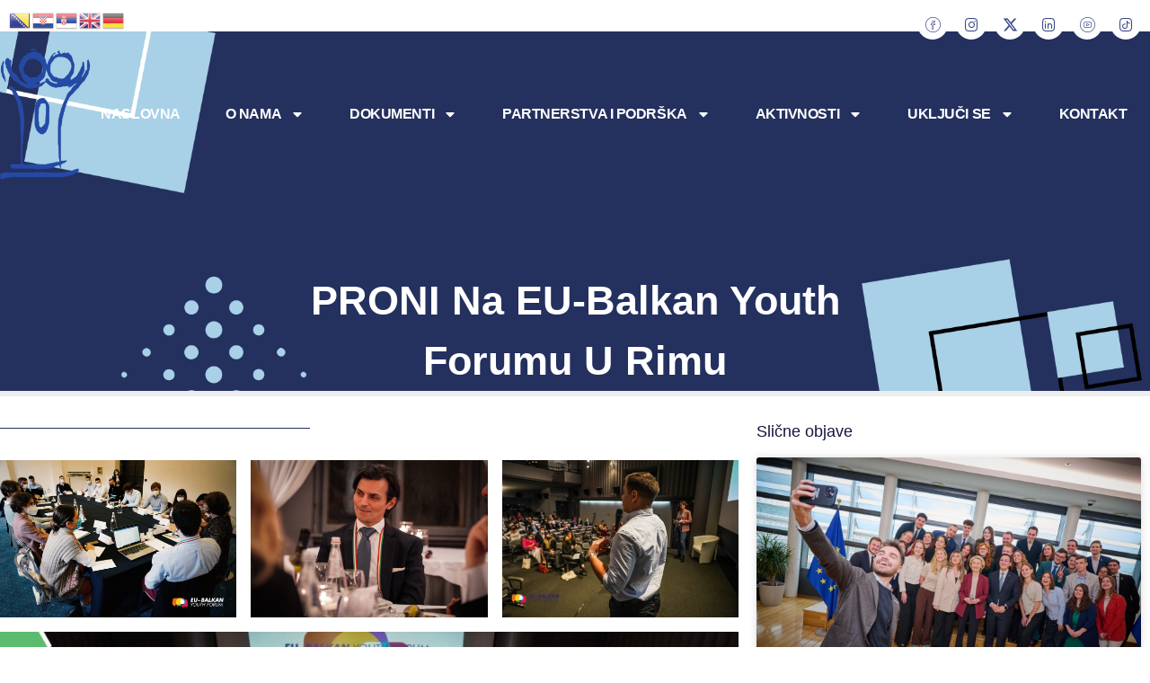

--- FILE ---
content_type: text/css
request_url: https://www.proni.ba/wp-content/uploads/elementor/css/post-19269.css?ver=1767736705
body_size: 486
content:
.elementor-19269 .elementor-element.elementor-element-29dcafc1{--display:flex;--min-height:45px;--flex-direction:column;--container-widget-width:calc( ( 1 - var( --container-widget-flex-grow ) ) * 100% );--container-widget-height:initial;--container-widget-flex-grow:0;--container-widget-align-self:initial;--flex-wrap-mobile:wrap;--justify-content:center;--align-items:stretch;--gap:0px 0px;--row-gap:0px;--column-gap:0px;--padding-top:0%;--padding-bottom:0%;--padding-left:8%;--padding-right:8%;}.elementor-19269 .elementor-element.elementor-element-29dcafc1:not(.elementor-motion-effects-element-type-background), .elementor-19269 .elementor-element.elementor-element-29dcafc1 > .elementor-motion-effects-container > .elementor-motion-effects-layer{background-color:#F3F2F2;}.elementor-widget-heading .elementor-heading-title{font-family:var( --e-global-typography-primary-font-family ), Sans-serif;font-weight:var( --e-global-typography-primary-font-weight );color:var( --e-global-color-primary );}.elementor-19269 .elementor-element.elementor-element-a3e0066{text-align:center;}.elementor-19269 .elementor-element.elementor-element-a3e0066 .elementor-heading-title{font-family:"Poppins", Sans-serif;font-size:16px;font-weight:300;text-transform:none;font-style:normal;text-decoration:none;line-height:1.5em;letter-spacing:0px;color:#000000;}.elementor-theme-builder-content-area{height:400px;}.elementor-location-header:before, .elementor-location-footer:before{content:"";display:table;clear:both;}@media(max-width:1024px){.elementor-19269 .elementor-element.elementor-element-29dcafc1{--padding-top:0%;--padding-bottom:0%;--padding-left:5%;--padding-right:5%;}.elementor-19269 .elementor-element.elementor-element-a3e0066 .elementor-heading-title{font-size:14px;}}

--- FILE ---
content_type: text/css
request_url: https://www.proni.ba/wp-content/uploads/elementor/css/post-20857.css?ver=1767736705
body_size: 635
content:
.elementor-20857 .elementor-element.elementor-element-f2c3cb6{--display:flex;--flex-direction:column;--container-widget-width:100%;--container-widget-height:initial;--container-widget-flex-grow:0;--container-widget-align-self:initial;--flex-wrap-mobile:wrap;}.elementor-widget-eael-simple-menu .eael-simple-menu >li > a, .eael-simple-menu-container .eael-simple-menu-toggle-text{font-family:var( --e-global-typography-primary-font-family ), Sans-serif;font-weight:var( --e-global-typography-primary-font-weight );}.elementor-widget-eael-simple-menu .eael-simple-menu li ul li > a{font-family:var( --e-global-typography-primary-font-family ), Sans-serif;font-weight:var( --e-global-typography-primary-font-weight );}.elementor-20857 .elementor-element.elementor-element-00d8691 .eael-simple-menu li a span, .elementor-20857 .elementor-element.elementor-element-00d8691 .eael-simple-menu li span.eael-simple-menu-indicator{font-size:15px;}.elementor-20857 .elementor-element.elementor-element-00d8691 .eael-simple-menu li a span, .elementor-20857 .elementor-element.elementor-element-00d8691 .eael-simple-menu li span.eael-simple-menu-indicator i{font-size:15px;}.elementor-20857 .elementor-element.elementor-element-00d8691 .eael-simple-menu li span.eael-simple-menu-indicator svg{width:15px;height:15px;line-height:15px;}.elementor-20857 .elementor-element.elementor-element-00d8691 .eael-simple-menu li span svg{width:15px;height:15px;line-height:15px;}.elementor-20857 .elementor-element.elementor-element-00d8691 .eael-simple-menu li .eael-simple-menu-indicator:hover:before{color:#f44336;}.elementor-20857 .elementor-element.elementor-element-00d8691 .eael-simple-menu li .eael-simple-menu-indicator:hover i{color:#f44336;}.elementor-20857 .elementor-element.elementor-element-00d8691 .eael-simple-menu li .eael-simple-menu-indicator:hover svg{fill:#f44336;}.elementor-20857 .elementor-element.elementor-element-00d8691 .eael-simple-menu li .eael-simple-menu-indicator:hover{background-color:#ffffff;border-color:#f44336;}.elementor-20857 .elementor-element.elementor-element-00d8691 .eael-simple-menu li .eael-simple-menu-indicator.eael-simple-menu-indicator-open:before{color:#f44336 !important;}.elementor-20857 .elementor-element.elementor-element-00d8691 .eael-simple-menu li .eael-simple-menu-indicator.eael-simple-menu-indicator-open svg{fill:#f44336 !important;}.elementor-20857 .elementor-element.elementor-element-00d8691 .eael-simple-menu li .eael-simple-menu-indicator.eael-simple-menu-indicator-open i{color:#f44336 !important;}.elementor-20857 .elementor-element.elementor-element-00d8691 .eael-simple-menu li .eael-simple-menu-indicator.eael-simple-menu-indicator-open{background-color:#ffffff !important;border-color:#f44336 !important;}.elementor-20857 .elementor-element.elementor-element-00d8691 .eael-simple-menu-container .eael-simple-menu-toggle{background-color:#000000;}.elementor-20857 .elementor-element.elementor-element-00d8691 .eael-simple-menu-container .eael-simple-menu-toggle i{color:#ffffff;}.elementor-20857 .elementor-element.elementor-element-00d8691 .eael-simple-menu-container .eael-simple-menu-toggle svg{fill:#ffffff;}.elementor-20857 .elementor-element.elementor-element-00d8691 .eael-simple-menu.eael-simple-menu-horizontal li ul li a{padding-left:20px;padding-right:20px;}.elementor-20857 .elementor-element.elementor-element-00d8691 .eael-simple-menu.eael-simple-menu-horizontal li ul li > a{border-bottom:1px solid #f2f2f2;}.elementor-20857 .elementor-element.elementor-element-00d8691 .eael-simple-menu.eael-simple-menu-vertical li ul li > a{border-bottom:1px solid #f2f2f2;}.elementor-20857 .elementor-element.elementor-element-00d8691 .eael-simple-menu li ul li a span{font-size:12px;}.elementor-20857 .elementor-element.elementor-element-00d8691 .eael-simple-menu li ul li span.eael-simple-menu-indicator{font-size:12px;}.elementor-20857 .elementor-element.elementor-element-00d8691 .eael-simple-menu li ul li span.eael-simple-menu-indicator i{font-size:12px;}.elementor-20857 .elementor-element.elementor-element-00d8691 .eael-simple-menu li ul li .eael-simple-menu-indicator svg{width:12px;height:12px;line-height:12px;}.elementor-20857 .elementor-element.elementor-element-00d8691 .eael-simple-menu li ul li .eael-simple-menu-indicator:hover:before{color:#f44336 !important;}.elementor-20857 .elementor-element.elementor-element-00d8691 .eael-simple-menu li ul li .eael-simple-menu-indicator.eael-simple-menu-indicator-open:before{color:#f44336 !important;}.elementor-20857 .elementor-element.elementor-element-00d8691 .eael-simple-menu li ul li .eael-simple-menu-indicator:hover{background-color:#ffffff !important;border-color:#f44336 !important;}.elementor-20857 .elementor-element.elementor-element-00d8691 .eael-simple-menu li ul li .eael-simple-menu-indicator.eael-simple-menu-indicator-open{background-color:#ffffff !important;border-color:#f44336 !important;}#elementor-popup-modal-20857 .dialog-widget-content{animation-duration:1.2s;background-color:#6C7C69;}#elementor-popup-modal-20857{background-color:rgba(0, 0, 0, 0.7);justify-content:flex-end;align-items:center;pointer-events:all;}#elementor-popup-modal-20857 .dialog-message{width:395px;height:100vh;align-items:center;}#elementor-popup-modal-20857 .dialog-close-button{display:flex;}@media(max-width:767px){#elementor-popup-modal-20857 .dialog-message{width:100vw;}#elementor-popup-modal-20857{justify-content:flex-start;align-items:center;}}